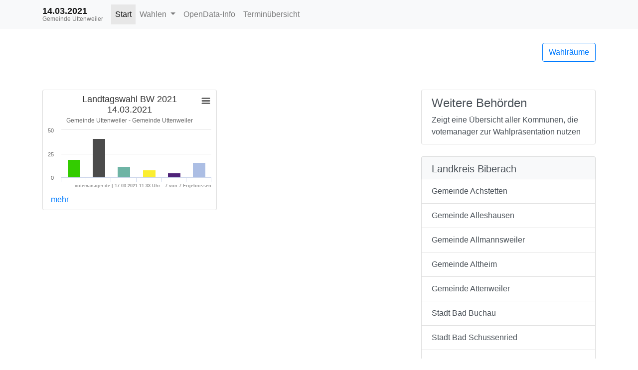

--- FILE ---
content_type: text/html
request_url: https://wahlergebnisse.komm.one/lb/produktion/wahltermin-20210314/08426124/html5/index.html
body_size: 2711
content:
<!DOCTYPE html>
<html lang="de"><head><meta name="viewport" content="width=device-width, initial-scale=1.0"> <title>Landtagswahl BW 2021 2021 im Testkreis Uttenweiler - &Uuml;bersicht</title><meta http-equiv='X-UA-Compatible' content='IE=11'>
<meta http-equiv='Content-Type' content='text/html;charset=utf-8'><meta http-equiv='expires' content='Mon, 26 Jul 1997 05:00:00 GMT'>
<meta http-equiv='cache-control' content='no-cache, must-revalidate'>
<meta http-equiv='pragma' content='no-cache'>
<link rel="SHORTCUT ICON" href="img/favicon.png" type="image/x-icon">
<link rel="icon" href="img/favicon.png" type="image/x-icon">
<link type="image/x-icon" href="img/favicon.png"/>
<script type="text/javascript" src="js/jquery.js"></script><link rel="stylesheet" type="text/css" href="css/bootstrap.min.css"><script type="text/javascript" src="js/bootstrap.min.js"></script><script type="text/javascript" src="js/charts/highcharts.js"></script><script type="text/javascript" src="js/charts/highcharts-more.js"></script><script type="text/javascript" src="js/charts/modules/exporting.js"></script><script type="text/javascript" src="js/Highchart.language.js"></script><script type="text/javascript" src="js/charts/map.js"></script><link rel="stylesheet" type="text/css" href="css/main.css"><script type="text/javascript" src="js/main.js"></script><script type="text/javascript" src="js/mainTermin.js"></script><script type="text/javascript" src="js/inewsticker.js"></script></head><body><!-- behoerde='Gemeinde Uttenweiler'&termin='14.03.2021'&wahl='Landtagswahl BW 2021'&favName='Landtagswahl BW 2021 im Testkreis Uttenweiler (14.03.2021) - Übersicht' -->
<nav class="navbar navbar-light fixed-top bg-light navbar-expand-lg"  role="navigation" ><div class="container" ><div class="navbar-brand" ><div class="header_title" >14.03.2021</div><div class="header_subtitle" >Gemeinde Uttenweiler</div></div><button class="navbar-toggler"  type="button"  data-toggle="collapse"  data-target="#mainMenu"  aria-controls="mainMenu"  aria-expanded="false"  aria-label="Navigation auf/zuklappen" ><span class="navbar-toggler-icon" ></span></button><div class="navbar-collapse collapse"  id="mainMenu" ><ul class="navbar-nav mr-auto" ><li class="nav-item active" ><a href="index.html"  class="nav-link" >Start</a></li><li class="nav-item dropdown" ><a href="#"  class="nav-link dropdown-toggle"  data-toggle="dropdown" >Wahlen <b class='caret'></b></a><div class="dropdown-menu" ><a href="Landtagswahl_BW_2021_Land_BW_172_Gemeinde_Gemeinde_Uttenweiler.html"  class="dropdown-item" >Landtagswahl BW 2021</a></div></li><li class="nav-item " ><a href="OpenDataInfo.html"  class="nav-link" >OpenData-Info</a></li><li class="nav-item" ><a href="../../../08426124/index.html"  class="nav-link" >Termin&uuml;bersicht</a></li></ul></div></div></nav><div class="container"  role="main" ><p><div class="row align-items-center mb-4" ><div class="col-auto mr-auto" ></div><div class="col-auto" ><p><a href="Wahllokaluebersicht.html"  class="btn btn-outline-primary pull-right"  title="Mein Wahlraum" >Wahlr&auml;ume</a></p></div></div>
<div class="row" ><div class="col-md-12" ><div id="newsbox" ></div></div></div>
</p><div class="row" ><div class="col-md-8 col-sm-12" ><div class="row" ><div class="col-lg-6 col-md-12" ><div class="card mb-4" ><div class="card-body p-0" ><div id="gebiet-1965grafik554"  class="darstellung-saeulendiagramm"  style="width:100%; height: 200px;"  data-title="Landtagswahl BW 2021 14.03.2021 "  data-subtitle="Gemeinde Uttenweiler - Gemeinde Uttenweiler"  data-footer="votemanager.de | 17.03.2021 11:33 Uhr - 7 von 7 Ergebnissen"  data-array="[{&quot;name&quot;:&quot;Wiest, GR&Uuml;NE&quot;,&quot;y&quot;:18.91,&quot;label&quot;:&quot;18,91&quot;,&quot;color&quot;:&quot;#33cc00&quot;},{&quot;name&quot;:&quot;D&ouml;rflinger, CDU&quot;,&quot;y&quot;:41.17,&quot;label&quot;:&quot;41,17&quot;,&quot;color&quot;:&quot;#4b4b4b&quot;},{&quot;name&quot;:&quot;K&ouml;rner, AfD&quot;,&quot;y&quot;:11.58,&quot;label&quot;:&quot;11,58&quot;,&quot;color&quot;:&quot;#6eb4a5&quot;},{&quot;name&quot;:&quot;Ostermeyer, FDP&quot;,&quot;y&quot;:8.12,&quot;label&quot;:&quot;8,12&quot;,&quot;color&quot;:&quot;#fbee31&quot;},{&quot;name&quot;:&quot;Romer, Volt&quot;,&quot;y&quot;:4.51,&quot;label&quot;:&quot;4,51&quot;,&quot;color&quot;:&quot;#502379&quot;},{&quot;name&quot;:&quot;Sonstige&quot;,&quot;y&quot;:15.68,&quot;label&quot;:&quot;15,68&quot;,&quot;color&quot;:&quot;#acbee4&quot;,&quot;balken&quot;:[{&quot;name&quot;:&quot;Weinrich, SPD&quot;,&quot;y&quot;:4.06,&quot;label&quot;:&quot;4,06&quot;,&quot;color&quot;:&quot;#d60029&quot;},{&quot;name&quot;:&quot;Heidenreich, DIE LINKE&quot;,&quot;y&quot;:1.55,&quot;label&quot;:&quot;1,55&quot;,&quot;color&quot;:&quot;#d01d5c&quot;},{&quot;name&quot;:&quot;Huchler, &Ouml;DP&quot;,&quot;y&quot;:1.96,&quot;label&quot;:&quot;1,96&quot;,&quot;color&quot;:&quot;#ffa338&quot;},{&quot;name&quot;:&quot;Schmid, PIRATEN&quot;,&quot;y&quot;:0.65,&quot;label&quot;:&quot;0,65&quot;,&quot;color&quot;:&quot;#ff8800&quot;},{&quot;name&quot;:&quot;Pfeifer, Die PARTEI&quot;,&quot;y&quot;:1.15,&quot;label&quot;:&quot;1,15&quot;,&quot;color&quot;:&quot;#7d7d7d&quot;},{&quot;name&quot;:&quot;Lang, FREIE W&Auml;HLER&quot;,&quot;y&quot;:3.41,&quot;label&quot;:&quot;3,41&quot;,&quot;color&quot;:&quot;#646464&quot;},{&quot;name&quot;:&quot;Dr. M&uuml;ller, dieBasis&quot;,&quot;y&quot;:1.60,&quot;label&quot;:&quot;1,60&quot;,&quot;color&quot;:&quot;#00cdd8&quot;},{&quot;name&quot;:&quot;Prof. Dr. Nuoffer-Wagner, KlimalisteBW&quot;,&quot;y&quot;:0.35,&quot;label&quot;:&quot;0,35&quot;,&quot;color&quot;:&quot;#e1ede0&quot;},{&quot;name&quot;:&quot;Zubel, W2020&quot;,&quot;y&quot;:0.95,&quot;label&quot;:&quot;0,95&quot;,&quot;color&quot;:&quot;#fbb833&quot;}]}]"  data-xAxisEnabled="false"  data-labelEnabled="false"  data-export-filename="Gemeinde Uttenweiler - Gemeinde Uttenweiler" ></div><div class="p-2 pl-3" ><a class="card-link"  href="Landtagswahl_BW_2021_Land_BW_172_Gemeinde_Gemeinde_Uttenweiler.html" >mehr</a></div></div></div></div></div></div><div class="col-md-4 col-sm-12" ><div class="list-group mb-4" ><a class="list-group-item list-group-item-action"  href="http://wahlen.votemanager.de/" ><h4 class="list-group-item-heading" >Weitere Beh&ouml;rden</h4><div>Zeigt eine &Uuml;bersicht aller Kommunen, die votemanager zur Wahlpr&auml;sentation nutzen</div></a></div><div class="list-group mb-4" ><a href="../../08426000/html5/index.html"  class="list-group-item list-group-item-action pb-0 bg-light" ><h5>Landkreis Biberach</h5></a><a href="../../08426001/html5/index.html"  class="list-group-item list-group-item-action" >Gemeinde Achstetten</a><a href="../../08426005/html5/index.html"  class="list-group-item list-group-item-action" >Gemeinde Alleshausen</a><a href="../../08426006/html5/index.html"  class="list-group-item list-group-item-action" >Gemeinde Allmannsweiler</a><a href="../../08426008/html5/index.html"  class="list-group-item list-group-item-action" >Gemeinde Altheim</a><a href="../../08426011/html5/index.html"  class="list-group-item list-group-item-action" >Gemeinde Attenweiler</a><a href="../../08426013/html5/index.html"  class="list-group-item list-group-item-action" >Stadt Bad Buchau</a><a href="../../08426014/html5/index.html"  class="list-group-item list-group-item-action" >Stadt Bad Schussenried</a><a href="../../08426019/html5/index.html"  class="list-group-item list-group-item-action" >Gemeinde Berkheim</a><a href="../../08426020/html5/index.html"  class="list-group-item list-group-item-action" >Gemeinde Betzenweiler</a><a href="../../08426021/html5/index.html"  class="list-group-item list-group-item-action" >Stadt Biberach an der Ri&szlig;</a><a href="../../08426028/html5/index.html"  class="list-group-item list-group-item-action" >Gemeinde Burgrieden</a><a href="../../08426031/html5/index.html"  class="list-group-item list-group-item-action" >Gemeinde Dettingen an der Iller</a><a href="../../08426035/html5/index.html"  class="list-group-item list-group-item-action" >Gemeinde D&uuml;rmentingen</a><a href="../../08426036/html5/index.html"  class="list-group-item list-group-item-action" >Gemeinde D&uuml;rnau</a><a href="../../08426038/html5/index.html"  class="list-group-item list-group-item-action" >Gemeinde Eberhardzell</a><a href="../../08426043/html5/index.html"  class="list-group-item list-group-item-action" >Gemeinde Erlenmoos</a><a href="../../08426044/html5/index.html"  class="list-group-item list-group-item-action" >Gemeinde Erolzheim</a><a href="../../08426045/html5/index.html"  class="list-group-item list-group-item-action" >Gemeinde Ertingen</a><a href="../../08426058/html5/index.html"  class="list-group-item list-group-item-action" >Gemeinde Hochdorf</a><a href="../../08426062/html5/index.html"  class="list-group-item list-group-item-action" >Gemeinde Ingoldingen</a><a href="../../08426064/html5/index.html"  class="list-group-item list-group-item-action" >Gemeinde Kanzach</a><a href="../../08426065/html5/index.html"  class="list-group-item list-group-item-action" >Gemeinde Kirchberg an der Iller</a><a href="../../08426066/html5/index.html"  class="list-group-item list-group-item-action" >Gemeinde Kirchdorf an der Iller</a><a href="../../08426067/html5/index.html"  class="list-group-item list-group-item-action" >Gemeinde Langenenslingen</a><a href="../../08426070/html5/index.html"  class="list-group-item list-group-item-action" >Stadt Laupheim</a><a href="../../08426071/html5/index.html"  class="list-group-item list-group-item-action" >Gemeinde Maselheim</a><a href="../../08426073/html5/index.html"  class="list-group-item list-group-item-action" >Gemeinde Mietingen</a><a href="../../08426074/html5/index.html"  class="list-group-item list-group-item-action" >Gemeinde Mittelbiberach</a><a href="../../08426078/html5/index.html"  class="list-group-item list-group-item-action" >Gemeinde Moosburg</a><a href="../../08426087/html5/index.html"  class="list-group-item list-group-item-action" >Stadt Ochsenhausen</a><a href="../../08426090/html5/index.html"  class="list-group-item list-group-item-action" >Gemeinde Oggelshausen</a><a href="../../08426097/html5/index.html"  class="list-group-item list-group-item-action" >Stadt Riedlingen</a><a href="../../08426100/html5/index.html"  class="list-group-item list-group-item-action" >Gemeinde Rot an der Rot</a><a href="../../08426108/html5/index.html"  class="list-group-item list-group-item-action" >Gemeinde Schwendi</a><a href="../../08426109/html5/index.html"  class="list-group-item list-group-item-action" >Gemeinde Seekirch</a><a href="../../08426113/html5/index.html"  class="list-group-item list-group-item-action" >Gemeinde Steinhausen an der Rottum</a><a href="../../08426117/html5/index.html"  class="list-group-item list-group-item-action" >Gemeinde Tannheim</a><a href="../../08426118/html5/index.html"  class="list-group-item list-group-item-action" >Gemeinde Tiefenbach</a><a href="../../08426120/html5/index.html"  class="list-group-item list-group-item-action" >Gemeinde Ummendorf</a><a href="../../08426121/html5/index.html"  class="list-group-item list-group-item-action" >Gemeinde Unlingen</a><a href="../../08426125/html5/index.html"  class="list-group-item list-group-item-action" >Gemeinde Wain</a><a href="../../08426128/html5/index.html"  class="list-group-item list-group-item-action" >Gemeinde Warthausen</a><a href="../../08426134/html5/index.html"  class="list-group-item list-group-item-action" >Gemeinde Schemmerhofen</a><a href="../../08426135/html5/index.html"  class="list-group-item list-group-item-action" >Gemeinde Gutenzell-H&uuml;rbel</a></div></div></div>
<hr><footer><div class="d-flex justify-content-between" ><a href="https://www.votemanager.de"  target="_blank" >votemanager.de</a><a href="https://www.komm.one/impressum"  target="_blank" >Impressum</a><a href="lizenzen.html" >Lizenzen</a></div><!-- 18.03.2021 15:22 --></footer></div><script type='text/javascript'>$(document).ready(function(){newsbox(0)});
</script></body></html>

--- FILE ---
content_type: application/javascript
request_url: https://wahlergebnisse.komm.one/lb/produktion/wahltermin-20210314/08426124/html5/js/mainTermin.js
body_size: 1712
content:
$(document).ready(function() {

	// Title Sliding auf Terminseiten
	$('.bezSliding').inewsticker({
		speed : 3000,
		effect : 'fade',
		delay_after : 1000,
	});

	// Interaktive Wahllokalsuche
	$('#suchfeld').val(getUrlVar('str'));
	validiereSuche($('#suchfeld').val());

	$('#suchfeld').keyup(function() {
		validiereSuche(this.value)
	});
});

var req = null;

function validiereSuche(val) {
	val = $.trim(val);
	if (val.length >= 3) {
		suche(val);
	} else {

		$("#ergebnis").html("<table class='table table-striped'>");
	
		$("#suchInfo")
				.html(
						'<span class="text-warning">Bitte geben Sie mindestens 3 Zeichen ein!</span>');

	}
}

function getUrlVar(key) {
	var result = new RegExp(key + "=([^&]*)", "i").exec(window.location.search);
	return result && decodeURIComponent(result[1]).split("+").join(" ") || "";
}

function suche(value) {

	if (req != null)
		req.abort();

	req = $
			.ajax({
				url : "html5strassen.xml",
				dataType : "xml",
				success : function(xml) {

					$("#ergebnis").html("");

					var ergebnismenge = 0;

					$(xml).find("str").filter(
							function() {
								// suche
								return $(this).find("name").text()
										.toLowerCase().indexOf(
												value.toLowerCase()) >= 0;
							}).each(
							function() {
								$("#ergebnis").append(
										"<a class='badge badge-light mr-1' href='"
												+ $(this).find("url").text()
												+ "'>"
												+ $(this).find("name").text()
												+ " "
												+ $(this).find("hnr").text()
												+ "</a>");
								ergebnismenge++;
							});

					if (ergebnismenge == 0) {
						$("#ergebnis")
								.append(
										"<div class='alert alert-warning'>Es wurden keine passenden Stra&szlig;en gefunden!</div>");
					} else {
						$("#suchInfo").html(
								'<span class="text-success">Es wurden '
										+ ergebnismenge
										+ ' Einträge gefunden:</span>');
					}
				},
				error : function(xml) {
					$("#suchInfo")
							.html(
									'<span class="text-error"><b>Fehler:</b> Das Stra&szlig;enverzeichnis konnte nicht geladen werden!</span>');
				}

			});
}

function fuelleTabelle(character) {

	btnArr = [ "A", "B", "C", "D", "E", "F", "G", "H", "I", "J", "K", "L", "M",
			"N", "O", "P", "Q", "R", "S", "T", "U", "V", "W", "X", "Y", "Z",
			"0-9" ];

	$
			.ajax({
				url : "html5strassen.xml",
				dataType : "xml",
				type : "POST",
				success : function(response) {

					var table = $(document.createElement("table"));
					table.addClass("table table-striped");
					table
							.append("<thead><tr><th>Name</th><th>Hausnummer</th><th>Stimmbezirk</th></tr></thead>");

					var tBody = $(document.createElement("tbody"));

					var $events = $(response).find("strassen");

					$events
							.each(function(index, event) {
								var $event = $(event);

								$event
										.children()
										.each(
												function(i, child) {

													var $child = $(child);

													name = $(child)
															.find("name")
															.text();

													printZeile = name
															.toLowerCase()
															.indexOf(
																	btnArr[character]
																			.toLowerCase()) == 0;

													if ((character + 1) == btnArr.length) {
														printZeile = false;
														$
																.each(
																		btnArr,
																		function(
																				index,
																				value) {
																			printZeile = printZeile
																					|| name
																							.toLowerCase()
																							.indexOf(
																									value
																											.toLowerCase()) == 0;
																		});
														printZeile = !printZeile;
													}

													if (printZeile) {

														spalte1 = "<a href='"
																+ $(child)
																		.find(
																				"url")
																		.text()
																+ "'>" + name
																+ "</a>";
														spalte2 = $(child)
																.find("hnr")
																.text();
														spalte3 = $(child)
																.find(
																		"stbz_bez")
																.text();

														tBody.append("<tr><td>"
																+ spalte1
																+ "</td><td>"
																+ spalte2
																+ "</td><td>"
																+ spalte3
																+ "</td></tr>");
													}

												});

							});

					table.append(tBody);

					var btnListe = $(document.createElement("ul"));
					btnListe.addClass("pagination justify-content-center m-2");
					$
							.each(
									btnArr,
									function(index, value) {
										btnListe
												.append("<li class='page-item'><a class='page-link' href='#' onClick='fuelleTabelle("
														+ index
														+ ")'>"
														+ value
														+ "</a></li>");
									});

					var btnListeContainer = $(document.createElement("div"));
					btnListeContainer.html(btnListe);
					btnListeContainer.css("text-align", "center");
					btnListeContainer.css("border-bottom", "solid 1px #efefef");

					var container = $('#tabelle');
					container.html(btnListeContainer);

					var fixedHeight = $(document.createElement("div"));
					fixedHeight.html(table);
					fixedHeight.css("max-height", "250px");
					fixedHeight.css("overflow", "auto");
					container.append(fixedHeight);

				}
			});

}